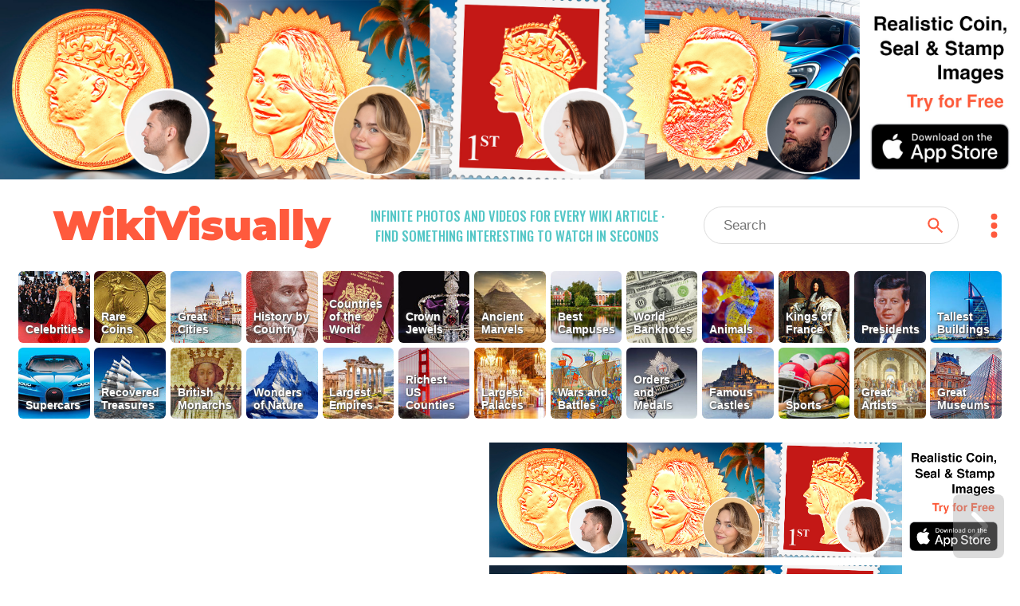

--- FILE ---
content_type: text/html; charset=utf-8
request_url: https://wikivisually.com/wiki/Deva_Raya_I
body_size: 4325
content:
<!DOCTYPE html>
<html lang='en'>
<head>
<title>
Deva Raya I - WikiVisually
</title>
<meta charset='utf-8'>
<meta content='Find something interesting to watch in seconds. Infinite suggestions of high quality videos and topics' name='description'>
<meta content='Find something interesting to watch in seconds. Infinite suggestions of high quality videos and topics' property='og:description' xmlns:og='http://opengraphprotocol.org/schema/'>
<meta content='https://d2f7owq7qyton.cloudfront.net/main/wikivisually_logo.jpg' property='og:image' xmlns:og='http://opengraphprotocol.org/schema/'>
<meta content='WikiVisually.com' property='og:title'>
<meta content='website' property='og:type'>
<meta content='http://wikivisually.com' property='og:url'>
<meta content='width=device-width, initial-scale=1.0, minimum-scale=1.0' name='viewport'>
<meta content='telephone=no' name='format-detection'>
<meta name="csrf-param" content="authenticity_token" />
<meta name="csrf-token" content="qv6cNVqcDYUQn9+j1clYQ2pwnVNZMyisTZkY+KOxaB1eTF0T6bddj/dgdq/FsDaAdHMRzjC1XKh43NQRSM6k5g==" />
<link rel="shortcut icon" type="image/x-icon" href="https://d2f7owq7qyton.cloudfront.net/main/favicon.ico" />
<link rel="apple-touch-icon" href="https://d2f7owq7qyton.cloudfront.net/custom_imgs/touch_icons/touch-icon-57.png" />
<link rel="apple-touch-icon" href="https://d2f7owq7qyton.cloudfront.net/custom_imgs/touch_icons/touch-icon-57.png" sizes="57x57" />
<link rel="apple-touch-icon" href="https://d2f7owq7qyton.cloudfront.net/custom_imgs/touch_icons/touch-icon-76.png" sizes="76x76" />
<link rel="apple-touch-icon" href="https://d2f7owq7qyton.cloudfront.net/custom_imgs/touch_icons/touch-icon-120.png" sizes="120x120" />
<link rel="apple-touch-icon" href="https://d2f7owq7qyton.cloudfront.net/custom_imgs/touch_icons/touch-icon-152.png" sizes="152x152" />
<link rel="apple-touch-icon" href="https://d2f7owq7qyton.cloudfront.net/custom_imgs/touch_icons/touch-icon-167.png" sizes="167x167" />
<link rel="apple-touch-icon" href="https://d2f7owq7qyton.cloudfront.net/custom_imgs/touch_icons/touch-icon-180.png" sizes="180x180" />
<link rel="icon" href="https://d2f7owq7qyton.cloudfront.net/custom_imgs/touch_icons/touch-icon-128.png" sizes="128x128" />
<link rel="icon" href="https://d2f7owq7qyton.cloudfront.net/custom_imgs/touch_icons/touch-icon-192.png" sizes="192x192" />

<link href='https://fonts.googleapis.com' rel='preconnect'>
<link crossorigin='' href='https://fonts.gstatic.com' rel='preconnect'>
<link href='https://fonts.googleapis.com/css2?family=Oswald:wght@500&amp;family=Montserrat:wght@900&amp;display=swap' rel='stylesheet'>
<link rel="stylesheet" media="all" href="/assets/application-735711d2892718b51dee5ac7d6e87c25c1f25ca5a7d4f9a3be0067a5780207b1.css" debug="false" />
<script src="https://ajax.googleapis.com/ajax/libs/jquery/3.5.1/jquery.slim.min.js" defer="defer"></script>
<script src="/assets/application-f37da3552f73ffe6bf7b6a94e808487fd71fd2d1f36758b2252ed29bcdb3e73d.js" defer="defer" debug="false"></script>
</head>
<!-- Google tag (gtag.js) -->
<script async src="https://www.googletagmanager.com/gtag/js?id=G-PFL8100N1T"></script>
<script>
  window.dataLayer = window.dataLayer || [];
  function gtag(){dataLayer.push(arguments);}
  gtag('js', new Date());

  gtag('config', 'G-PFL8100N1T');
</script>

<body class='wvTypeArticle'>
<div class='container-fluid top-container'>
<div class='row'>
<div align='center' class='first-a-wrap'>
<a class='centered-img-wrap' href='https://apps.apple.com/us/app/coin-portrait-ai/id6465394425?itsct=apps_box_link&amp;itscg=30200'>
<picture>
<source media='(max-width: 767px)' srcset='https://d2f7owq7qyton.cloudfront.net/house_ads/iphone_ad_1000_834_04.jpg'>
<source media='(max-width: 991px)' srcset='https://d2f7owq7qyton.cloudfront.net/house_ads/ipad_ad_2509_560_03.jpg'>
<img class='house-ad' src='https://d2f7owq7qyton.cloudfront.net/house_ads/desk_ad_3180_560_03.jpg'>
</picture>
</a>

</div>
<div class='col-xs-12 visible-xs visible-sm header-wrap-mobile'>
<div class='row-1 row-mobile'>
<div class='site-title'>
<a class='no-underscore' href='/'>
WikiVisually
</a>
</div>
<div class='header-btns-wrap'>
<div class='magn-wrap'>
<div class='svg-all magn-mobile svg-srch-thick'></div>
</div>
<div class='dots-wrap'>
<div class='svg-all dots-mobile svg-dots'></div>
</div>
</div>
</div>
<div class='slogan-mobile'>
<div class='site-slogan'>
Infinite photos and videos for every Wiki article &middot;
Find something interesting to watch in seconds
</div>

</div>
<div class='search-outer-mobile'>
<form accept-charset='utf-8' action='/search' autocomplete='off' class='search-wrap' method='get' role='search'><div class='vh1'></div><input autocomplete='off' class='vcenter nav-js-search search-input' data-provide='typeahead' dir='ltr' name='qry' placeholder='Search' size='10' spellcheck='false' title='search' type='text' value=''><button class='vcenter search-btn svg-all svg-search' type='submit'></button></form>

</div>

</div>
<div class='col-xs-12 hidden-xs hidden-sm'>
<div class='row-1'>
<div class='site-title'>
<a class='no-underscore' href='/'>
WikiVisually
</a>
</div>
<div class='site-slogan'>
Infinite photos and videos for every Wiki article &middot;
Find something interesting to watch in seconds
</div>

<div class='search-and-dots'>
<div class='search-outer-desk'>
<form accept-charset='utf-8' action='/search' autocomplete='off' class='search-wrap' method='get' role='search'><div class='vh1'></div><input autocomplete='off' class='vcenter nav-js-search search-input' data-provide='typeahead' dir='ltr' name='qry' placeholder='Search' size='10' spellcheck='false' title='search' type='text' value=''><button class='vcenter search-btn svg-all svg-search' type='submit'></button></form>

</div>
<div class='dots-wrap'>
<div class='svg-all dots-desk svg-dots'></div>
</div>
</div>
</div>

</div>
<div class='top-tl-col col-xs-12'>
<div class='top-list-wrap top-list-collapsed'>
<a class='top-list-btn' href='/featured/Celebrities' style='background-position: 11.1105% 0;'>
<span class='tl-title'>
Celebrities
</span>
</a><a class='top-list-btn' href='/featured/Rare_Coins' style='background-position: 29.628% 0;'>
<span class='tl-title'>
Rare Coins
</span>
</a><a class='top-list-btn' href='/featured/Great_Cities' style='background-position: 14.814% 0;'>
<span class='tl-title'>
Great Cities
</span>
</a><a class='top-list-btn' href='/featured/History_by_Country' style='background-position: 18.5175% 0;'>
<span class='tl-title'>
History by Country
</span>
</a><a class='top-list-btn' href='/featured/Countries_of_the_World' style='background-position: 92.5875% 0;'>
<span class='tl-title'>
Countries of the World
</span>
</a><a class='top-list-btn' href='/featured/Crown_Jewels' style='background-position: 37.035% 0;'>
<span class='tl-title'>
Crown Jewels
</span>
</a><a class='top-list-btn' href='/featured/Ancient_Marvels' style='background-position: 81.477% 0;'>
<span class='tl-title'>
Ancient Marvels
</span>
</a><a class='top-list-btn' href='/featured/Best_Campuses' style='background-position: 77.7735% 0;'>
<span class='tl-title'>
Best Campuses
</span>
</a><a class='top-list-btn' href='/featured/World_Banknotes' style='background-position: 33.3315% 0;'>
<span class='tl-title'>
World Banknotes
</span>
</a><a class='top-list-btn' href='/featured/Animals' style='background-position: 74.07% 0;'>
<span class='tl-title'>
Animals
</span>
</a><a class='top-list-btn' href='/featured/Kings_of_France' style='background-position: 40.7385% 0;'>
<span class='tl-title'>
Kings of France
</span>
</a><a class='top-list-btn' href='/featured/Presidents' style='background-position: 70.3665% 0;'>
<span class='tl-title'>
Presidents
</span>
</a><a class='top-list-btn' href='/featured/Tallest_Buildings' style='background-position: 62.9595% 0;'>
<span class='tl-title'>
Tallest Buildings
</span>
</a><a class='top-list-btn' href='/featured/Supercars' style='background-position: 25.924500000000002% 0;'>
<span class='tl-title'>
Supercars
</span>
</a><a class='top-list-btn' href='/featured/Recovered_Treasures' style='background-position: 44.442% 0;'>
<span class='tl-title'>
Recovered Treasures
</span>
</a><a class='top-list-btn' href='/featured/British_Monarchs' style='background-position: 55.5525% 0;'>
<span class='tl-title'>
British Monarchs
</span>
</a><a class='top-list-btn' href='/featured/Wonders_of_Nature' style='background-position: 7.407% 0;'>
<span class='tl-title'>
Wonders of Nature
</span>
</a><a class='top-list-btn' href='/featured/Largest_Empires' style='background-position: 88.884% 0;'>
<span class='tl-title'>
Largest Empires
</span>
</a><a class='top-list-btn' href='/featured/Richest_US_Counties' style='background-position: 96.291% 0;'>
<span class='tl-title'>
Richest US Counties
</span>
</a><a class='top-list-btn' href='/featured/Largest_Palaces' style='background-position: 85.1805% 0;'>
<span class='tl-title'>
Largest Palaces
</span>
</a><a class='top-list-btn' href='/featured/Wars_and_Battles' style='background-position: 22.221% 0;'>
<span class='tl-title'>
Wars and Battles
</span>
</a><a class='top-list-btn' href='/list_of_lists/Orders_and_Medals' style='background-position: 51.849000000000004% 0;'>
<span class='tl-title'>
Orders and Medals
</span>
</a><a class='top-list-btn' href='/featured/Famous_Castles' style='background-position: 99.9945% 0;'>
<span class='tl-title'>
Famous Castles
</span>
</a><a class='top-list-btn' href='/featured/Sports' style='background-position: 66.663% 0;'>
<span class='tl-title'>
Sports
</span>
</a><a class='top-list-btn' href='/featured/Great_Artists' style='background-position: 59.256% 0;'>
<span class='tl-title'>
Great Artists
</span>
</a><a class='top-list-btn' href='/featured/Great_Museums' style='background-position: 48.1455% 0;'>
<span class='tl-title'>
Great Museums
</span>
</a>
</div>
<div class='more-lists-wrap visible-xs'>
<div class='more-lists-btn'>
more top lists
</div>
</div>
</div>

</div>
</div>
<div class='player-outer'>
<div id='player-inner'></div>
<div class='player-close-bar'>
<a class='pl-hist-link' href='/history_video'>
History
</a>
<div class='player-close-btn'></div>
</div>
</div>
<script>
    function imgFail(i) {
      const w = i.closest('.rhs-img-wrap');
      const b = w.closest('.inf-title-box');
      const d = w.nextElementSibling;
      if (d && d.classList.contains('img-descr')) {
        d.remove();
      }
      w.remove();
      const a = b.querySelectorAll('.rhs-img-wrap');
      if (!a.length) {
        b.remove();
      }
    }
</script>
<div class='container-fluid infinite-container'>
<div class='row'>
<div class='inf-desk-left-space hidden-xs hidden-sm col-md-1'></div>
<div class='inf-main-col col-xs-12'>
<div class='inf-main-dst'>
<div class='inf-title-box'>
<div class='inf-title-head'>
<div class='inf-title-txt iframe-link'>
Deva Raya I
</div>
<div class='inf-rhs-btn-wrap'>
<div class='inf-rhs-link inf-vid-link'>Videos</div>
<a class='inf-rhs-link inf-page-link displ-none' href='/wiki/Deva_Raya_I'>Page</a>
</div>
</div>
<div class='inf-summary iframe-link'>
Deva Raya I was a king of the Vijayanagara Empire. After Harihara II died, there was a dispute between his sons over succession, in which Deva Raya I eventually emerged victor. He was a very capable ruler noted for his military exploits and his support to irrigation works in his kingdom. He modernized the Vijayanagara army by improving the cavalry, employed skilled archers of the Turkic clans and raised the fighting capacity of his bowmen and imported horses from Arabia and Persia.
</div>
<div class='centered-img-wrap rhs-img-wrap'>
<img alt='The Hazara Rama temple built by Deva Raya I in Hampi' class='img-w-popover img-wide' onerror='imgFail(this)' src='https://upload.wikimedia.org/wikipedia/commons/thumb/b/bd/Hampi%2C_Hazararama_Temple_%286338545206%29.jpg/640px-Hampi%2C_Hazararama_Temple_%286338545206%29.jpg'>
</div>
<div class='img-descr'>
The Hazara Rama temple built by Deva Raya I in Hampi
</div>
<div class='centered-img-wrap rhs-img-wrap'>
<img alt='Kannada inscription of Deva Raya I at the Hazara Rama temple in Hampi' class='img-w-popover img-wide' onerror='imgFail(this)' src='https://upload.wikimedia.org/wikipedia/commons/thumb/0/05/Kannada_inscription_of_Deva_Raya_I_%281406-1424_AD%29_at_the_Hazara_Rama_temple_in_Hampi.JPG/640px-Kannada_inscription_of_Deva_Raya_I_%281406-1424_AD%29_at_the_Hazara_Rama_temple_in_Hampi.JPG'>
</div>
<div class='img-descr'>
Kannada inscription of Deva Raya I at the Hazara Rama temple in Hampi
</div>
<div class='centered-img-wrap rhs-img-wrap'>
<img alt='Mallikarjuna temple in Mallapangudi, near Hospet, built by Deva Raya I' class='img-w-popover img-wide' onerror='imgFail(this)' src='https://upload.wikimedia.org/wikipedia/commons/thumb/0/02/Mallikarjuna_temple_%281406-1422_AD%29_at_Hospet.JPG/640px-Mallikarjuna_temple_%281406-1422_AD%29_at_Hospet.JPG'>
</div>
<div class='img-descr'>
Mallikarjuna temple in Mallapangudi, near Hospet, built by Deva Raya I
</div>
<div class='centered-img-wrap rhs-img-wrap'>
<img alt='Kannada inscription of Deva Raya I at the Mallikarjuna temple in Mallappanagudi' class='img-w-popover img-towering' onerror='imgFail(this)' src='https://upload.wikimedia.org/wikipedia/commons/thumb/7/7f/Kannada_inscription_of_Deva_Raya_I_%281406-1422_AD%29_at_Mallikarjuna_temple_in_Hospet.JPG/400px-Kannada_inscription_of_Deva_Raya_I_%281406-1422_AD%29_at_Mallikarjuna_temple_in_Hospet.JPG'>
</div>
<div class='img-descr'>
Kannada inscription of Deva Raya I at the Mallikarjuna temple in Mallappanagudi
</div>

</div>
<div class='inf-title-box'>
<div class='inf-title-head'>
<div class='inf-title-txt iframe-link'>
Vijayanagara Empire
</div>
<div class='inf-rhs-btn-wrap'>
<div class='inf-rhs-link inf-vid-link'>Videos</div>
<a class='inf-rhs-link inf-page-link' href='/wiki/Vijayanagara_Empire'>Page</a>
</div>
</div>
<div class='inf-summary iframe-link'>
The Vijayanagara Empire was a medieval Hindu empire that ruled much of southern India. It was established in 1336 by the brothers Harihara I and Bukka Raya I of the Sangama dynasty, members of a pastoralist cowherd community that claimed Yadava lineage.
</div>
<div class='centered-img-wrap rhs-img-wrap'>
<img alt='Krishna temple in 1868' class='img-w-popover img-wide' onerror='imgFail(this)' src='https://upload.wikimedia.org/wikipedia/commons/thumb/9/9e/Ruins_of_Bala_Krishna_Temple_Vijayanagara_Hampi_1868_Edmund_Lyon_photo.jpg/640px-Ruins_of_Bala_Krishna_Temple_Vijayanagara_Hampi_1868_Edmund_Lyon_photo.jpg'>
</div>
<div class='img-descr'>
Krishna temple in 1868
</div>
<div class='centered-img-wrap rhs-img-wrap'>
<img alt='Rama temple in 1868' class='img-w-popover img-square' onerror='imgFail(this)' src='https://upload.wikimedia.org/wikipedia/commons/thumb/5/5e/Ruins_of_Vijianuggur%2C_the_Volkonda_Ramachandra_temple_in_Hampi%2C_Vijayanagara%2C_1868_photo.jpg/640px-Ruins_of_Vijianuggur%2C_the_Volkonda_Ramachandra_temple_in_Hampi%2C_Vijayanagara%2C_1868_photo.jpg'>
</div>
<div class='img-descr'>
Rama temple in 1868
</div>
<div class='centered-img-wrap rhs-img-wrap'>
<img alt='Vitthala temple in 1880' class='img-w-popover img-wide' onerror='imgFail(this)' src='https://upload.wikimedia.org/wikipedia/commons/thumb/0/0e/Interior_of_Vitthala_temple_mandapa_in_Hampi%2C_Vijayanagara_1880_photo.jpg/640px-Interior_of_Vitthala_temple_mandapa_in_Hampi%2C_Vijayanagara_1880_photo.jpg'>
</div>
<div class='img-descr'>
Vitthala temple in 1880
</div>
<div class='centered-img-wrap rhs-img-wrap'>
<img alt='King&#39;s balance in 1858' class='img-w-popover img-wide' onerror='imgFail(this)' src='https://upload.wikimedia.org/wikipedia/commons/thumb/d/df/Hampi_King%27s_Balance_Vitthala_temple_street_entrance_near_river_1856_photo.jpg/640px-Hampi_King%27s_Balance_Vitthala_temple_street_entrance_near_river_1856_photo.jpg'>
</div>
<div class='img-descr'>
King&#39;s balance in 1858
</div>

</div>


</div>
<div class='inf-spin-wrap'>
<div class='inf-spinner'></div>
</div>
</div>
</div>
</div>

<script>
//<![CDATA[
var cdnPrefix = 'https://d2f7owq7qyton.cloudfront.net/'; var needGoogleAds = false; var titles_related_raw = ['Deva Raya I', 'Vijayanagara Empire', 'Taj ud-Din Firuz Shah', 'Hampi']; var titles_used_for_related = ['Deva Raya I']; var titles_used_for_photos = ['Deva Raya I', 'Vijayanagara Empire'];
//]]>
</script>
</body>
</html>

